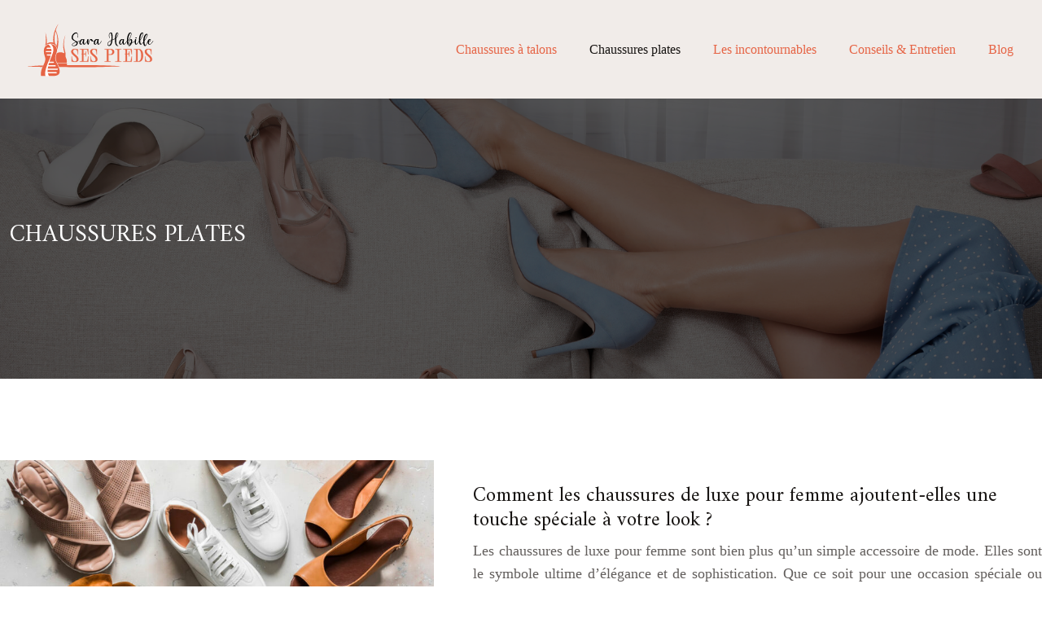

--- FILE ---
content_type: text/html; charset=UTF-8
request_url: https://www.sarahabillesespieds.fr/chaussures-plates/
body_size: 7763
content:
<!DOCTYPE html>
<html lang="fr-FR">
<head>
<meta charset="UTF-8" />
<meta name="viewport" content="width=device-width">
<link rel="shortcut icon" href="/wp-content/uploads/2022/12/sara.svg" /><meta name='robots' content='max-image-preview:large' />
<title>Chaussures plates</title><link rel="alternate" type="application/rss+xml" title="sarahabillesespieds &raquo; Flux de la catégorie Chaussures plates" href="https://www.sarahabillesespieds.fr/chaussures-plates/feed/" />
<style id='wp-img-auto-sizes-contain-inline-css' type='text/css'>
img:is([sizes=auto i],[sizes^="auto," i]){contain-intrinsic-size:3000px 1500px}
/*# sourceURL=wp-img-auto-sizes-contain-inline-css */
</style>
<style id='wp-block-library-inline-css' type='text/css'>
:root{--wp-block-synced-color:#7a00df;--wp-block-synced-color--rgb:122,0,223;--wp-bound-block-color:var(--wp-block-synced-color);--wp-editor-canvas-background:#ddd;--wp-admin-theme-color:#007cba;--wp-admin-theme-color--rgb:0,124,186;--wp-admin-theme-color-darker-10:#006ba1;--wp-admin-theme-color-darker-10--rgb:0,107,160.5;--wp-admin-theme-color-darker-20:#005a87;--wp-admin-theme-color-darker-20--rgb:0,90,135;--wp-admin-border-width-focus:2px}@media (min-resolution:192dpi){:root{--wp-admin-border-width-focus:1.5px}}.wp-element-button{cursor:pointer}:root .has-very-light-gray-background-color{background-color:#eee}:root .has-very-dark-gray-background-color{background-color:#313131}:root .has-very-light-gray-color{color:#eee}:root .has-very-dark-gray-color{color:#313131}:root .has-vivid-green-cyan-to-vivid-cyan-blue-gradient-background{background:linear-gradient(135deg,#00d084,#0693e3)}:root .has-purple-crush-gradient-background{background:linear-gradient(135deg,#34e2e4,#4721fb 50%,#ab1dfe)}:root .has-hazy-dawn-gradient-background{background:linear-gradient(135deg,#faaca8,#dad0ec)}:root .has-subdued-olive-gradient-background{background:linear-gradient(135deg,#fafae1,#67a671)}:root .has-atomic-cream-gradient-background{background:linear-gradient(135deg,#fdd79a,#004a59)}:root .has-nightshade-gradient-background{background:linear-gradient(135deg,#330968,#31cdcf)}:root .has-midnight-gradient-background{background:linear-gradient(135deg,#020381,#2874fc)}:root{--wp--preset--font-size--normal:16px;--wp--preset--font-size--huge:42px}.has-regular-font-size{font-size:1em}.has-larger-font-size{font-size:2.625em}.has-normal-font-size{font-size:var(--wp--preset--font-size--normal)}.has-huge-font-size{font-size:var(--wp--preset--font-size--huge)}.has-text-align-center{text-align:center}.has-text-align-left{text-align:left}.has-text-align-right{text-align:right}.has-fit-text{white-space:nowrap!important}#end-resizable-editor-section{display:none}.aligncenter{clear:both}.items-justified-left{justify-content:flex-start}.items-justified-center{justify-content:center}.items-justified-right{justify-content:flex-end}.items-justified-space-between{justify-content:space-between}.screen-reader-text{border:0;clip-path:inset(50%);height:1px;margin:-1px;overflow:hidden;padding:0;position:absolute;width:1px;word-wrap:normal!important}.screen-reader-text:focus{background-color:#ddd;clip-path:none;color:#444;display:block;font-size:1em;height:auto;left:5px;line-height:normal;padding:15px 23px 14px;text-decoration:none;top:5px;width:auto;z-index:100000}html :where(.has-border-color){border-style:solid}html :where([style*=border-top-color]){border-top-style:solid}html :where([style*=border-right-color]){border-right-style:solid}html :where([style*=border-bottom-color]){border-bottom-style:solid}html :where([style*=border-left-color]){border-left-style:solid}html :where([style*=border-width]){border-style:solid}html :where([style*=border-top-width]){border-top-style:solid}html :where([style*=border-right-width]){border-right-style:solid}html :where([style*=border-bottom-width]){border-bottom-style:solid}html :where([style*=border-left-width]){border-left-style:solid}html :where(img[class*=wp-image-]){height:auto;max-width:100%}:where(figure){margin:0 0 1em}html :where(.is-position-sticky){--wp-admin--admin-bar--position-offset:var(--wp-admin--admin-bar--height,0px)}@media screen and (max-width:600px){html :where(.is-position-sticky){--wp-admin--admin-bar--position-offset:0px}}

/*# sourceURL=wp-block-library-inline-css */
</style><style id='global-styles-inline-css' type='text/css'>
:root{--wp--preset--aspect-ratio--square: 1;--wp--preset--aspect-ratio--4-3: 4/3;--wp--preset--aspect-ratio--3-4: 3/4;--wp--preset--aspect-ratio--3-2: 3/2;--wp--preset--aspect-ratio--2-3: 2/3;--wp--preset--aspect-ratio--16-9: 16/9;--wp--preset--aspect-ratio--9-16: 9/16;--wp--preset--color--black: #000000;--wp--preset--color--cyan-bluish-gray: #abb8c3;--wp--preset--color--white: #ffffff;--wp--preset--color--pale-pink: #f78da7;--wp--preset--color--vivid-red: #cf2e2e;--wp--preset--color--luminous-vivid-orange: #ff6900;--wp--preset--color--luminous-vivid-amber: #fcb900;--wp--preset--color--light-green-cyan: #7bdcb5;--wp--preset--color--vivid-green-cyan: #00d084;--wp--preset--color--pale-cyan-blue: #8ed1fc;--wp--preset--color--vivid-cyan-blue: #0693e3;--wp--preset--color--vivid-purple: #9b51e0;--wp--preset--color--base: #f9f9f9;--wp--preset--color--base-2: #ffffff;--wp--preset--color--contrast: #111111;--wp--preset--color--contrast-2: #636363;--wp--preset--color--contrast-3: #A4A4A4;--wp--preset--color--accent: #cfcabe;--wp--preset--color--accent-2: #c2a990;--wp--preset--color--accent-3: #d8613c;--wp--preset--color--accent-4: #b1c5a4;--wp--preset--color--accent-5: #b5bdbc;--wp--preset--gradient--vivid-cyan-blue-to-vivid-purple: linear-gradient(135deg,rgb(6,147,227) 0%,rgb(155,81,224) 100%);--wp--preset--gradient--light-green-cyan-to-vivid-green-cyan: linear-gradient(135deg,rgb(122,220,180) 0%,rgb(0,208,130) 100%);--wp--preset--gradient--luminous-vivid-amber-to-luminous-vivid-orange: linear-gradient(135deg,rgb(252,185,0) 0%,rgb(255,105,0) 100%);--wp--preset--gradient--luminous-vivid-orange-to-vivid-red: linear-gradient(135deg,rgb(255,105,0) 0%,rgb(207,46,46) 100%);--wp--preset--gradient--very-light-gray-to-cyan-bluish-gray: linear-gradient(135deg,rgb(238,238,238) 0%,rgb(169,184,195) 100%);--wp--preset--gradient--cool-to-warm-spectrum: linear-gradient(135deg,rgb(74,234,220) 0%,rgb(151,120,209) 20%,rgb(207,42,186) 40%,rgb(238,44,130) 60%,rgb(251,105,98) 80%,rgb(254,248,76) 100%);--wp--preset--gradient--blush-light-purple: linear-gradient(135deg,rgb(255,206,236) 0%,rgb(152,150,240) 100%);--wp--preset--gradient--blush-bordeaux: linear-gradient(135deg,rgb(254,205,165) 0%,rgb(254,45,45) 50%,rgb(107,0,62) 100%);--wp--preset--gradient--luminous-dusk: linear-gradient(135deg,rgb(255,203,112) 0%,rgb(199,81,192) 50%,rgb(65,88,208) 100%);--wp--preset--gradient--pale-ocean: linear-gradient(135deg,rgb(255,245,203) 0%,rgb(182,227,212) 50%,rgb(51,167,181) 100%);--wp--preset--gradient--electric-grass: linear-gradient(135deg,rgb(202,248,128) 0%,rgb(113,206,126) 100%);--wp--preset--gradient--midnight: linear-gradient(135deg,rgb(2,3,129) 0%,rgb(40,116,252) 100%);--wp--preset--gradient--gradient-1: linear-gradient(to bottom, #cfcabe 0%, #F9F9F9 100%);--wp--preset--gradient--gradient-2: linear-gradient(to bottom, #C2A990 0%, #F9F9F9 100%);--wp--preset--gradient--gradient-3: linear-gradient(to bottom, #D8613C 0%, #F9F9F9 100%);--wp--preset--gradient--gradient-4: linear-gradient(to bottom, #B1C5A4 0%, #F9F9F9 100%);--wp--preset--gradient--gradient-5: linear-gradient(to bottom, #B5BDBC 0%, #F9F9F9 100%);--wp--preset--gradient--gradient-6: linear-gradient(to bottom, #A4A4A4 0%, #F9F9F9 100%);--wp--preset--gradient--gradient-7: linear-gradient(to bottom, #cfcabe 50%, #F9F9F9 50%);--wp--preset--gradient--gradient-8: linear-gradient(to bottom, #C2A990 50%, #F9F9F9 50%);--wp--preset--gradient--gradient-9: linear-gradient(to bottom, #D8613C 50%, #F9F9F9 50%);--wp--preset--gradient--gradient-10: linear-gradient(to bottom, #B1C5A4 50%, #F9F9F9 50%);--wp--preset--gradient--gradient-11: linear-gradient(to bottom, #B5BDBC 50%, #F9F9F9 50%);--wp--preset--gradient--gradient-12: linear-gradient(to bottom, #A4A4A4 50%, #F9F9F9 50%);--wp--preset--font-size--small: 13px;--wp--preset--font-size--medium: 20px;--wp--preset--font-size--large: 36px;--wp--preset--font-size--x-large: 42px;--wp--preset--spacing--20: min(1.5rem, 2vw);--wp--preset--spacing--30: min(2.5rem, 3vw);--wp--preset--spacing--40: min(4rem, 5vw);--wp--preset--spacing--50: min(6.5rem, 8vw);--wp--preset--spacing--60: min(10.5rem, 13vw);--wp--preset--spacing--70: 3.38rem;--wp--preset--spacing--80: 5.06rem;--wp--preset--spacing--10: 1rem;--wp--preset--shadow--natural: 6px 6px 9px rgba(0, 0, 0, 0.2);--wp--preset--shadow--deep: 12px 12px 50px rgba(0, 0, 0, 0.4);--wp--preset--shadow--sharp: 6px 6px 0px rgba(0, 0, 0, 0.2);--wp--preset--shadow--outlined: 6px 6px 0px -3px rgb(255, 255, 255), 6px 6px rgb(0, 0, 0);--wp--preset--shadow--crisp: 6px 6px 0px rgb(0, 0, 0);}:root { --wp--style--global--content-size: 1320px;--wp--style--global--wide-size: 1920px; }:where(body) { margin: 0; }.wp-site-blocks { padding-top: var(--wp--style--root--padding-top); padding-bottom: var(--wp--style--root--padding-bottom); }.has-global-padding { padding-right: var(--wp--style--root--padding-right); padding-left: var(--wp--style--root--padding-left); }.has-global-padding > .alignfull { margin-right: calc(var(--wp--style--root--padding-right) * -1); margin-left: calc(var(--wp--style--root--padding-left) * -1); }.has-global-padding :where(:not(.alignfull.is-layout-flow) > .has-global-padding:not(.wp-block-block, .alignfull)) { padding-right: 0; padding-left: 0; }.has-global-padding :where(:not(.alignfull.is-layout-flow) > .has-global-padding:not(.wp-block-block, .alignfull)) > .alignfull { margin-left: 0; margin-right: 0; }.wp-site-blocks > .alignleft { float: left; margin-right: 2em; }.wp-site-blocks > .alignright { float: right; margin-left: 2em; }.wp-site-blocks > .aligncenter { justify-content: center; margin-left: auto; margin-right: auto; }:where(.wp-site-blocks) > * { margin-block-start: 1.2rem; margin-block-end: 0; }:where(.wp-site-blocks) > :first-child { margin-block-start: 0; }:where(.wp-site-blocks) > :last-child { margin-block-end: 0; }:root { --wp--style--block-gap: 1.2rem; }:root :where(.is-layout-flow) > :first-child{margin-block-start: 0;}:root :where(.is-layout-flow) > :last-child{margin-block-end: 0;}:root :where(.is-layout-flow) > *{margin-block-start: 1.2rem;margin-block-end: 0;}:root :where(.is-layout-constrained) > :first-child{margin-block-start: 0;}:root :where(.is-layout-constrained) > :last-child{margin-block-end: 0;}:root :where(.is-layout-constrained) > *{margin-block-start: 1.2rem;margin-block-end: 0;}:root :where(.is-layout-flex){gap: 1.2rem;}:root :where(.is-layout-grid){gap: 1.2rem;}.is-layout-flow > .alignleft{float: left;margin-inline-start: 0;margin-inline-end: 2em;}.is-layout-flow > .alignright{float: right;margin-inline-start: 2em;margin-inline-end: 0;}.is-layout-flow > .aligncenter{margin-left: auto !important;margin-right: auto !important;}.is-layout-constrained > .alignleft{float: left;margin-inline-start: 0;margin-inline-end: 2em;}.is-layout-constrained > .alignright{float: right;margin-inline-start: 2em;margin-inline-end: 0;}.is-layout-constrained > .aligncenter{margin-left: auto !important;margin-right: auto !important;}.is-layout-constrained > :where(:not(.alignleft):not(.alignright):not(.alignfull)){max-width: var(--wp--style--global--content-size);margin-left: auto !important;margin-right: auto !important;}.is-layout-constrained > .alignwide{max-width: var(--wp--style--global--wide-size);}body .is-layout-flex{display: flex;}.is-layout-flex{flex-wrap: wrap;align-items: center;}.is-layout-flex > :is(*, div){margin: 0;}body .is-layout-grid{display: grid;}.is-layout-grid > :is(*, div){margin: 0;}body{--wp--style--root--padding-top: 0px;--wp--style--root--padding-right: var(--wp--preset--spacing--50);--wp--style--root--padding-bottom: 0px;--wp--style--root--padding-left: var(--wp--preset--spacing--50);}a:where(:not(.wp-element-button)){text-decoration: underline;}:root :where(a:where(:not(.wp-element-button)):hover){text-decoration: none;}:root :where(.wp-element-button, .wp-block-button__link){background-color: var(--wp--preset--color--contrast);border-radius: .33rem;border-color: var(--wp--preset--color--contrast);border-width: 0;color: var(--wp--preset--color--base);font-family: inherit;font-size: var(--wp--preset--font-size--small);font-style: normal;font-weight: 500;letter-spacing: inherit;line-height: inherit;padding-top: 0.6rem;padding-right: 1rem;padding-bottom: 0.6rem;padding-left: 1rem;text-decoration: none;text-transform: inherit;}:root :where(.wp-element-button:hover, .wp-block-button__link:hover){background-color: var(--wp--preset--color--contrast-2);border-color: var(--wp--preset--color--contrast-2);color: var(--wp--preset--color--base);}:root :where(.wp-element-button:focus, .wp-block-button__link:focus){background-color: var(--wp--preset--color--contrast-2);border-color: var(--wp--preset--color--contrast-2);color: var(--wp--preset--color--base);outline-color: var(--wp--preset--color--contrast);outline-offset: 2px;outline-style: dotted;outline-width: 1px;}:root :where(.wp-element-button:active, .wp-block-button__link:active){background-color: var(--wp--preset--color--contrast);color: var(--wp--preset--color--base);}:root :where(.wp-element-caption, .wp-block-audio figcaption, .wp-block-embed figcaption, .wp-block-gallery figcaption, .wp-block-image figcaption, .wp-block-table figcaption, .wp-block-video figcaption){color: var(--wp--preset--color--contrast-2);font-family: var(--wp--preset--font-family--body);font-size: 0.8rem;}.has-black-color{color: var(--wp--preset--color--black) !important;}.has-cyan-bluish-gray-color{color: var(--wp--preset--color--cyan-bluish-gray) !important;}.has-white-color{color: var(--wp--preset--color--white) !important;}.has-pale-pink-color{color: var(--wp--preset--color--pale-pink) !important;}.has-vivid-red-color{color: var(--wp--preset--color--vivid-red) !important;}.has-luminous-vivid-orange-color{color: var(--wp--preset--color--luminous-vivid-orange) !important;}.has-luminous-vivid-amber-color{color: var(--wp--preset--color--luminous-vivid-amber) !important;}.has-light-green-cyan-color{color: var(--wp--preset--color--light-green-cyan) !important;}.has-vivid-green-cyan-color{color: var(--wp--preset--color--vivid-green-cyan) !important;}.has-pale-cyan-blue-color{color: var(--wp--preset--color--pale-cyan-blue) !important;}.has-vivid-cyan-blue-color{color: var(--wp--preset--color--vivid-cyan-blue) !important;}.has-vivid-purple-color{color: var(--wp--preset--color--vivid-purple) !important;}.has-base-color{color: var(--wp--preset--color--base) !important;}.has-base-2-color{color: var(--wp--preset--color--base-2) !important;}.has-contrast-color{color: var(--wp--preset--color--contrast) !important;}.has-contrast-2-color{color: var(--wp--preset--color--contrast-2) !important;}.has-contrast-3-color{color: var(--wp--preset--color--contrast-3) !important;}.has-accent-color{color: var(--wp--preset--color--accent) !important;}.has-accent-2-color{color: var(--wp--preset--color--accent-2) !important;}.has-accent-3-color{color: var(--wp--preset--color--accent-3) !important;}.has-accent-4-color{color: var(--wp--preset--color--accent-4) !important;}.has-accent-5-color{color: var(--wp--preset--color--accent-5) !important;}.has-black-background-color{background-color: var(--wp--preset--color--black) !important;}.has-cyan-bluish-gray-background-color{background-color: var(--wp--preset--color--cyan-bluish-gray) !important;}.has-white-background-color{background-color: var(--wp--preset--color--white) !important;}.has-pale-pink-background-color{background-color: var(--wp--preset--color--pale-pink) !important;}.has-vivid-red-background-color{background-color: var(--wp--preset--color--vivid-red) !important;}.has-luminous-vivid-orange-background-color{background-color: var(--wp--preset--color--luminous-vivid-orange) !important;}.has-luminous-vivid-amber-background-color{background-color: var(--wp--preset--color--luminous-vivid-amber) !important;}.has-light-green-cyan-background-color{background-color: var(--wp--preset--color--light-green-cyan) !important;}.has-vivid-green-cyan-background-color{background-color: var(--wp--preset--color--vivid-green-cyan) !important;}.has-pale-cyan-blue-background-color{background-color: var(--wp--preset--color--pale-cyan-blue) !important;}.has-vivid-cyan-blue-background-color{background-color: var(--wp--preset--color--vivid-cyan-blue) !important;}.has-vivid-purple-background-color{background-color: var(--wp--preset--color--vivid-purple) !important;}.has-base-background-color{background-color: var(--wp--preset--color--base) !important;}.has-base-2-background-color{background-color: var(--wp--preset--color--base-2) !important;}.has-contrast-background-color{background-color: var(--wp--preset--color--contrast) !important;}.has-contrast-2-background-color{background-color: var(--wp--preset--color--contrast-2) !important;}.has-contrast-3-background-color{background-color: var(--wp--preset--color--contrast-3) !important;}.has-accent-background-color{background-color: var(--wp--preset--color--accent) !important;}.has-accent-2-background-color{background-color: var(--wp--preset--color--accent-2) !important;}.has-accent-3-background-color{background-color: var(--wp--preset--color--accent-3) !important;}.has-accent-4-background-color{background-color: var(--wp--preset--color--accent-4) !important;}.has-accent-5-background-color{background-color: var(--wp--preset--color--accent-5) !important;}.has-black-border-color{border-color: var(--wp--preset--color--black) !important;}.has-cyan-bluish-gray-border-color{border-color: var(--wp--preset--color--cyan-bluish-gray) !important;}.has-white-border-color{border-color: var(--wp--preset--color--white) !important;}.has-pale-pink-border-color{border-color: var(--wp--preset--color--pale-pink) !important;}.has-vivid-red-border-color{border-color: var(--wp--preset--color--vivid-red) !important;}.has-luminous-vivid-orange-border-color{border-color: var(--wp--preset--color--luminous-vivid-orange) !important;}.has-luminous-vivid-amber-border-color{border-color: var(--wp--preset--color--luminous-vivid-amber) !important;}.has-light-green-cyan-border-color{border-color: var(--wp--preset--color--light-green-cyan) !important;}.has-vivid-green-cyan-border-color{border-color: var(--wp--preset--color--vivid-green-cyan) !important;}.has-pale-cyan-blue-border-color{border-color: var(--wp--preset--color--pale-cyan-blue) !important;}.has-vivid-cyan-blue-border-color{border-color: var(--wp--preset--color--vivid-cyan-blue) !important;}.has-vivid-purple-border-color{border-color: var(--wp--preset--color--vivid-purple) !important;}.has-base-border-color{border-color: var(--wp--preset--color--base) !important;}.has-base-2-border-color{border-color: var(--wp--preset--color--base-2) !important;}.has-contrast-border-color{border-color: var(--wp--preset--color--contrast) !important;}.has-contrast-2-border-color{border-color: var(--wp--preset--color--contrast-2) !important;}.has-contrast-3-border-color{border-color: var(--wp--preset--color--contrast-3) !important;}.has-accent-border-color{border-color: var(--wp--preset--color--accent) !important;}.has-accent-2-border-color{border-color: var(--wp--preset--color--accent-2) !important;}.has-accent-3-border-color{border-color: var(--wp--preset--color--accent-3) !important;}.has-accent-4-border-color{border-color: var(--wp--preset--color--accent-4) !important;}.has-accent-5-border-color{border-color: var(--wp--preset--color--accent-5) !important;}.has-vivid-cyan-blue-to-vivid-purple-gradient-background{background: var(--wp--preset--gradient--vivid-cyan-blue-to-vivid-purple) !important;}.has-light-green-cyan-to-vivid-green-cyan-gradient-background{background: var(--wp--preset--gradient--light-green-cyan-to-vivid-green-cyan) !important;}.has-luminous-vivid-amber-to-luminous-vivid-orange-gradient-background{background: var(--wp--preset--gradient--luminous-vivid-amber-to-luminous-vivid-orange) !important;}.has-luminous-vivid-orange-to-vivid-red-gradient-background{background: var(--wp--preset--gradient--luminous-vivid-orange-to-vivid-red) !important;}.has-very-light-gray-to-cyan-bluish-gray-gradient-background{background: var(--wp--preset--gradient--very-light-gray-to-cyan-bluish-gray) !important;}.has-cool-to-warm-spectrum-gradient-background{background: var(--wp--preset--gradient--cool-to-warm-spectrum) !important;}.has-blush-light-purple-gradient-background{background: var(--wp--preset--gradient--blush-light-purple) !important;}.has-blush-bordeaux-gradient-background{background: var(--wp--preset--gradient--blush-bordeaux) !important;}.has-luminous-dusk-gradient-background{background: var(--wp--preset--gradient--luminous-dusk) !important;}.has-pale-ocean-gradient-background{background: var(--wp--preset--gradient--pale-ocean) !important;}.has-electric-grass-gradient-background{background: var(--wp--preset--gradient--electric-grass) !important;}.has-midnight-gradient-background{background: var(--wp--preset--gradient--midnight) !important;}.has-gradient-1-gradient-background{background: var(--wp--preset--gradient--gradient-1) !important;}.has-gradient-2-gradient-background{background: var(--wp--preset--gradient--gradient-2) !important;}.has-gradient-3-gradient-background{background: var(--wp--preset--gradient--gradient-3) !important;}.has-gradient-4-gradient-background{background: var(--wp--preset--gradient--gradient-4) !important;}.has-gradient-5-gradient-background{background: var(--wp--preset--gradient--gradient-5) !important;}.has-gradient-6-gradient-background{background: var(--wp--preset--gradient--gradient-6) !important;}.has-gradient-7-gradient-background{background: var(--wp--preset--gradient--gradient-7) !important;}.has-gradient-8-gradient-background{background: var(--wp--preset--gradient--gradient-8) !important;}.has-gradient-9-gradient-background{background: var(--wp--preset--gradient--gradient-9) !important;}.has-gradient-10-gradient-background{background: var(--wp--preset--gradient--gradient-10) !important;}.has-gradient-11-gradient-background{background: var(--wp--preset--gradient--gradient-11) !important;}.has-gradient-12-gradient-background{background: var(--wp--preset--gradient--gradient-12) !important;}.has-small-font-size{font-size: var(--wp--preset--font-size--small) !important;}.has-medium-font-size{font-size: var(--wp--preset--font-size--medium) !important;}.has-large-font-size{font-size: var(--wp--preset--font-size--large) !important;}.has-x-large-font-size{font-size: var(--wp--preset--font-size--x-large) !important;}
/*# sourceURL=global-styles-inline-css */
</style>

<link rel='stylesheet' id='default-css' href='https://www.sarahabillesespieds.fr/wp-content/themes/factory-templates-4/style.css?ver=838263230957916a3057d066d9caa031' type='text/css' media='all' />
<link rel='stylesheet' id='bootstrap5-css' href='https://www.sarahabillesespieds.fr/wp-content/themes/factory-templates-4/css/bootstrap.min.css?ver=838263230957916a3057d066d9caa031' type='text/css' media='all' />
<link rel='stylesheet' id='bootstrap-icon-css' href='https://www.sarahabillesespieds.fr/wp-content/themes/factory-templates-4/css/bootstrap-icons.css?ver=838263230957916a3057d066d9caa031' type='text/css' media='all' />
<link rel='stylesheet' id='global-css' href='https://www.sarahabillesespieds.fr/wp-content/themes/factory-templates-4/css/global.css?ver=838263230957916a3057d066d9caa031' type='text/css' media='all' />
<link rel='stylesheet' id='light-theme-css' href='https://www.sarahabillesespieds.fr/wp-content/themes/factory-templates-4/css/light.css?ver=838263230957916a3057d066d9caa031' type='text/css' media='all' />
<script type="text/javascript" src="https://code.jquery.com/jquery-3.2.1.min.js?ver=838263230957916a3057d066d9caa031" id="jquery3.2.1-js"></script>
<script type="text/javascript" src="https://www.sarahabillesespieds.fr/wp-content/themes/factory-templates-4/js/fn.js?ver=838263230957916a3057d066d9caa031" id="default_script-js"></script>
<link rel="https://api.w.org/" href="https://www.sarahabillesespieds.fr/wp-json/" /><link rel="alternate" title="JSON" type="application/json" href="https://www.sarahabillesespieds.fr/wp-json/wp/v2/categories/4" /><link rel="EditURI" type="application/rsd+xml" title="RSD" href="https://www.sarahabillesespieds.fr/xmlrpc.php?rsd" />
 
<meta name="google-site-verification" content="RuNZeFnFk658VqJ35JsD4EqIEJihWMuZRcAHhHD_U8c" />
<meta name="google-site-verification" content="Ex9QCBQuaK22ZErJ2uYLN72CcPpZUwzn4gF9Xz3gvck" />
<link rel="preconnect" href="https://fonts.googleapis.com">
<link rel="preconnect" href="https://fonts.gstatic.com" crossorigin>
<link href="https://fonts.googleapis.com/css2?family=Amiri:wght@300;400&family=Comforter+Brush&display=swap" rel="stylesheet"> 
<style type="text/css">
.default_color_background,.menu-bars{background-color : #E66445 }.default_color_text,a,h1 span,h2 span,h3 span,h4 span,h5 span,h6 span{color :#E66445 }.navigation li a,.navigation li.disabled,.navigation li.active a,.owl-dots .owl-dot.active span,.owl-dots .owl-dot:hover span{background-color: #E66445;}
.block-spc{border-color:#E66445}
.page-content a{color : #E66445 }.page-content a:hover{color : #adbdb3 }.home .body-content a{color : #E66445 }.home .body-content a:hover{color : #adbdb3 }.col-menu,.main-navigation{background-color:#f1ece9;}.main-navigation {padding:0px 0px 0px 0px;}.main-navigation.scrolled{padding:0px 0px 0px 0px;}.main-navigation nav li{padding:0px 10px;}.main-navigation.scrolled{background-color:#f1ece9;}.main-navigation {-webkit-box-shadow: 0 2px 13px 0 rgba(0, 0, 0, .1);-moz-box-shadow: 0 2px 13px 0 rgba(0, 0, 0, .1);box-shadow: 0 2px 13px 0 rgba(0, 0, 0, .1);}
.main-navigation .logo-main{padding: 15px 10px 15px 10px;}.main-navigation  .logo-sticky{height: 35px;}@media(min-width:990px){nav li a{padding:10px 10px!important}}.main-navigation .sub-menu{background-color: #f1ece9;}nav li a{font-size:16px;}nav li a{line-height:26px;}nav li a{color:#E66445!important;}nav li:hover > a,.current-menu-item > a{color:#171412!important;}.scrolled nav li a{color:#c2bcb8!important;}.scrolled nav li:hover a,.scrolled .current-menu-item a{color:#171412!important;}.sub-menu a{color:#c2bcb8!important;}.main-navigation .sub-menu{padding:10px 0px}.archive h1{color:#ffffff!important;}.category .subheader,.single .subheader{padding:150px 0px 150px }.archive h1{text-align:left!important;} .archive h1{font-size:30px}  .archive h2,.cat-description h2{font-size:25px} .archive h2 a,.cat-description h2{color:#171412!important;}.archive .readmore{background-color:#171412;}.archive .readmore{color:#ffffff;}.archive .readmore:hover{background-color:#e66445;}.archive .readmore:hover{color:#ffffff;}.archive .readmore{padding:10px 15px 10px 15px;}.single h1{color:#ffffff!important;}.single .the-post h2{color:#171412!important;}.single .the-post h3{color:#171412!important;}.single .the-post h4{color:#171412!important;}.single .the-post h5{color:#171412!important;}.single .the-post h6{color:#171412!important;} .single .post-content a{color:#E66445} .single .post-content a:hover{color:#adbdb3}.single h1{text-align:left!important;}.single h1{font-size: 30px}.single h2{font-size: 25px}.single h3{font-size: 21px}.single h4{font-size: 18px}.single h5{font-size: 18px}.single h6{font-size: 14px}footer{background-position:top }  footer a{color: #E66445} footer{padding:100px 0px 0px} </style>
<style>:root {
    --color-primary: #E66445;
    --color-primary-light: #ff8259;
    --color-primary-dark: #a14630;
    --color-primary-hover: #cf5a3e;
    --color-primary-muted: #ffa06e;
            --color-background: #fff;
    --color-text: #000000;
} </style>
<style id="custom-st" type="text/css">
 .Comforter{font-family:Comforter Brush;font-weight:400;}body{font-family:Manrope;font-size:18px;line-height:28px;color:#625e5c;font-weight:300;}h1,h2,h3,h5,h6{font-weight:300;font-family:Amiri;text-transform:uppercase;}.slider {height:80vh;}.subtitle{position:relative;top:30px;right:85px;z-index:5;}.subtitle2{position:relative;top:20px;right:0px;z-index:5;}.col2-title {z-index:2;}.groupA {background-size:auto !important;}.image-col {border-radius:1000px 1000px 0px 0px;padding:10px;border:1px solid #A4A09E;}footer .menu-liste{list-style:none;margin-left:-40px;line-height:39px;font-size:15px;}footer .menu-liste li:hover{color:#E66445;}.widget_footer .footer-widget{color:#171412;border-bottom:0px solid;text-align:left;line-height:1.4em;font-size:20px;margin-bottom:20px}.bi-chevron-right::before{content:"\f285";}footer .copyright{border-top:1px solid rgba(0,0,0,0.1) !important;padding:30px 50px;margin-top:60px;text-align:center;color:#625e5c;}footer {color:#625e5c;border-width:0px 10px 10px 10px;border-color:#fff;border-style:solid;}.widget_sidebar .sidebar-widget{font-size:22px;border-bottom:1px solid;margin-bottom:20px;padding:20px 0px;color:#625e5c;}@media(max-width:969px){.slider{height:50vh;}.home h1{font-size:30px !important;}.home h2{font-size:25px !important;}.home h3{font-size:20px !important;}footer{padding:30px 20px 20px !important;}.category .subheader,.single .subheader{padding:60px 0px;}.subtitle{top:20px;right:9px;z-index:5;}}</style>
</head> 

<body class="archive category category-chaussures-plates category-4 wp-theme-factory-templates-4" style="">

<div class="main-navigation  container-fluid is_sticky ">
<nav class="navbar navbar-expand-lg  container-xxl">

<a id="logo" href="https://www.sarahabillesespieds.fr">
<img class="logo-main" src="/wp-content/uploads/2022/12/sara-habille-2.svg"   alt="logo">
<img class="logo-sticky" src="/wp-content/uploads/2022/12/sara-habille-2.svg" width="auto" height="35px" alt="logo"></a>

    <button class="navbar-toggler" type="button" data-bs-toggle="collapse" data-bs-target="#navbarSupportedContent" aria-controls="navbarSupportedContent" aria-expanded="false" aria-label="Toggle navigation">
      <span class="navbar-toggler-icon"><i class="bi bi-list"></i></span>
    </button>

    <div class="collapse navbar-collapse" id="navbarSupportedContent">

<ul id="main-menu" class="classic-menu navbar-nav ms-auto mb-2 mb-lg-0"><li id="menu-item-304" class="menu-item menu-item-type-taxonomy menu-item-object-category"><a href="https://www.sarahabillesespieds.fr/chaussures-a-talons/">Chaussures à talons</a></li>
<li id="menu-item-305" class="menu-item menu-item-type-taxonomy menu-item-object-category current-menu-item"><a href="https://www.sarahabillesespieds.fr/chaussures-plates/">Chaussures plates</a></li>
<li id="menu-item-307" class="menu-item menu-item-type-taxonomy menu-item-object-category"><a href="https://www.sarahabillesespieds.fr/les-incontournables/">Les incontournables</a></li>
<li id="menu-item-306" class="menu-item menu-item-type-taxonomy menu-item-object-category"><a href="https://www.sarahabillesespieds.fr/conseils-entretien/">Conseils &amp; Entretien</a></li>
<li id="menu-item-303" class="menu-item menu-item-type-taxonomy menu-item-object-category"><a href="https://www.sarahabillesespieds.fr/blog/">Blog</a></li>
</ul>
</div>
</nav>
</div><!--menu-->
<div style="" class="body-content     add-top">
  <div class="subheader container-fluid" style="background-image:url(/wp-content/uploads/2022/12/des-chaussures-1.webp);background-position:center; ">
<div id="mask" style=""></div> 
<div class="container-xxl"><h1 class="title">Chaussures plates</h1></div>
</div>


<div class="container-xxl the-cat-content">
  
<div class="loop-post"> 

<div class="row post">

<div class="col-md-5 col-xs-12 thumb-cover p-0">
<img width="600" height="315" src="https://www.sarahabillesespieds.fr/wp-content/uploads/2023/08/310820231693446419.jpeg" class="attachment-600_540 size-600_540 wp-post-image" alt="chaussures de luxe" decoding="async" fetchpriority="high" srcset="https://www.sarahabillesespieds.fr/wp-content/uploads/2023/08/310820231693446419.jpeg 1180w, https://www.sarahabillesespieds.fr/wp-content/uploads/2023/08/310820231693446419-300x158.jpeg 300w, https://www.sarahabillesespieds.fr/wp-content/uploads/2023/08/310820231693446419-1024x538.jpeg 1024w, https://www.sarahabillesespieds.fr/wp-content/uploads/2023/08/310820231693446419-768x404.jpeg 768w" sizes="(max-width: 600px) 100vw, 600px" /></div>

<div class="col-md-7 col-xs-12 ps-m-0 ps-lg-5 pe-0 d-flex align-items-center">
<div> 
<h2><a href="https://www.sarahabillesespieds.fr/comment-les-chaussures-de-luxe-pour-femme-ajoutent-elles-une-touche-speciale-a-votre-look/">Comment les chaussures de luxe pour femme ajoutent-elles une touche spéciale à votre look ?</a></h2>
<p>Les chaussures de luxe pour femme sont bien plus qu’un simple accessoire de mode. Elles sont le symbole ultime d’élégance et de sophistication. Que ce soit pour une occasion spéciale ou pour un usage quotidien, ces chaussures haut de gamme&#8230;</p>
<a class="readmore read-more" href="https://www.sarahabillesespieds.fr/comment-les-chaussures-de-luxe-pour-femme-ajoutent-elles-une-touche-speciale-a-votre-look/">Lire la suite</a>
</div>
</div>
</div>


<div class="row post">


<div class="col-md-12 col-xs-12 ps-m-0 ps-lg-5 pe-0 d-flex align-items-center">
<div> 
<h2><a href="https://www.sarahabillesespieds.fr/comment-choisir-ses-mules-pour-cet-ete/">Comment choisir ses mules pour cet été ?</a></h2>
<p>Vous cherchez des mules pour l’été mais vous ne savez pas quoi choisir ? Ne vous inquiétez pas, nous avons sélectionné pour vous les meilleures mules de l’été. Que vous cherchiez des mules à talons ou des mules plates, vous&#8230;</p>
<a class="readmore read-more" href="https://www.sarahabillesespieds.fr/comment-choisir-ses-mules-pour-cet-ete/">Lire la suite</a>
</div>
</div>
</div>


<div class="row post">


<div class="col-md-12 col-xs-12 ps-m-0 ps-lg-5 pe-0 d-flex align-items-center">
<div> 
<h2><a href="https://www.sarahabillesespieds.fr/les-sneakers-des-chaussures-a-porter-avec-toutes-les-tenues/">Les sneakers : des chaussures à porter avec toutes les tenues</a></h2>
<p>Les sneakers sont des chaussures plates qui peuvent être portées avec toutes les tenues. Elles sont confortables et pratiques, et elles ont un style décontracté qui plaît à tout le monde. Les sneakers sont disponibles dans de nombreuses couleurs et&#8230;</p>
<a class="readmore read-more" href="https://www.sarahabillesespieds.fr/les-sneakers-des-chaussures-a-porter-avec-toutes-les-tenues/">Lire la suite</a>
</div>
</div>
</div>


<div class="row post">


<div class="col-md-12 col-xs-12 ps-m-0 ps-lg-5 pe-0 d-flex align-items-center">
<div> 
<h2><a href="https://www.sarahabillesespieds.fr/comment-choisir-des-chaussures-de-marche/">Comment choisir des chaussures de marche ?</a></h2>
<p>Choisir des chaussures de marche n’est pas toujours facile. Il y a tellement de différents types et de marques de chaussures sur le marché, comment savez-vous lesquelles sont les meilleures pour vous ? Et si vous avez des problèmes de&#8230;</p>
<a class="readmore read-more" href="https://www.sarahabillesespieds.fr/comment-choisir-des-chaussures-de-marche/">Lire la suite</a>
</div>
</div>
</div>

</div>

<script>
$(window).on('load', function() {
  var description = $('.sh-top').html();
  if (description && $.trim(description) !== "") {
    $('.the-cat-content').append(
      '<div class="mt-5 cat-description">' + description + '</div>'
    );
  }
});
</script>

<div class="pag-post container text-center mt-5 mb-5">	
</div>

</div>

</div><!--body-content-->

<footer class="container-fluid" style="background-color:#f1ece9; ">
<div class="container-xxl">	
<div class="widgets">
<div class="row">
<div class="col-xxl-4 col-md-12">
<div class="widget_footer"><div class="footer-widget">Tendances</div>			<div class="textwidget"><p>Soyez tendance avec une paire de chaussures moderne. Chaussures plates ou chaussures à talons, faites le bon choix chez les pros en ligne.</p>
</div>
		</div></div>
<div class="col-xxl-4 col-md-12">
<div class="widget_footer"><div class="footer-widget">Pour l&rsquo;hiver</div>			<div class="textwidget"><ul class="menu-liste">
<li><i class="bi bi-chevron-right"></i>Boots en daim</li>
<li><i class="bi bi-chevron-right"></i>Bottes en cuir</li>
<li><i class="bi bi-chevron-right"></i>Bottes à talons</li>
<li><i class="bi bi-chevron-right"></i>Les cuissardes</li>
<li><i class="bi bi-chevron-right"></i>Les bottes longues</li>
</ul>
</div>
		</div></div>
<div class="col-xxl-4 col-md-12">
<div class="widget_footer"><div class="footer-widget">Pour l&rsquo;été</div>			<div class="textwidget"><ul class="menu-liste">
<li><i class="bi bi-chevron-right"></i>Des espadrilles modernes</li>
<li><i class="bi bi-chevron-right"></i>Des mules tendances</li>
<li><i class="bi bi-chevron-right"></i>Des baskets confortables</li>
<li><i class="bi bi-chevron-right"></i>Des tongs</li>
<li><i class="bi bi-chevron-right"></i>Des escarpins indémodables </li>
</ul>
</div>
		</div></div>
</div>
</div></div>
<div class="copyright container-fluid">
Des chaussures, des bijoux, des peins luxueux !
	
</div></footer>







<script type="speculationrules">
{"prefetch":[{"source":"document","where":{"and":[{"href_matches":"/*"},{"not":{"href_matches":["/wp-*.php","/wp-admin/*","/wp-content/uploads/*","/wp-content/*","/wp-content/plugins/*","/wp-content/themes/factory-templates-4/*","/*\\?(.+)"]}},{"not":{"selector_matches":"a[rel~=\"nofollow\"]"}},{"not":{"selector_matches":".no-prefetch, .no-prefetch a"}}]},"eagerness":"conservative"}]}
</script>
<p class="text-center" style="margin-bottom: 0px"><a href="/plan-du-site/">Plan du site</a></p><script type="text/javascript" src="https://www.sarahabillesespieds.fr/wp-content/themes/factory-templates-4/js/bootstrap.bundle.min.js" id="bootstrap5-js"></script>

<script type="text/javascript">
$(document).ready(function() {
$( ".the-post img" ).on( "click", function() {
var url_img = $(this).attr('src');
$('.img-fullscreen').html("<div><img src='"+url_img+"'></div>");
$('.img-fullscreen').fadeIn();
});
$('.img-fullscreen').on( "click", function() {
$(this).empty();
$('.img-fullscreen').hide();
});
//$('.block2.st3:first-child').removeClass("col-2");
//$('.block2.st3:first-child').addClass("col-6 fheight");
});
</script>



<div class="img-fullscreen"></div>
</body>
</html>

--- FILE ---
content_type: image/svg+xml
request_url: https://www.sarahabillesespieds.fr/wp-content/uploads/2022/12/sara-habille-2.svg
body_size: 9651
content:
<?xml version="1.0" encoding="utf-8"?>
<!-- Generator: Adobe Illustrator 16.0.0, SVG Export Plug-In . SVG Version: 6.00 Build 0)  -->
<!DOCTYPE svg PUBLIC "-//W3C//DTD SVG 1.1//EN" "http://www.w3.org/Graphics/SVG/1.1/DTD/svg11.dtd">
<svg version="1.1" id="Calque_1" xmlns="http://www.w3.org/2000/svg" xmlns:xlink="http://www.w3.org/1999/xlink" x="0px" y="0px"
	 width="180px" height="75px" viewBox="0 0 180 75" enable-background="new 0 0 180 75" xml:space="preserve">
<g>
	<path fill="#E66445" stroke="#E66445" stroke-width="0.25" stroke-miterlimit="10" d="M62.555,40.336
		c0-0.695,0.148-1.258,0.444-1.687c0.296-0.43,0.666-0.766,1.109-1.01c0.444-0.245,0.928-0.407,1.454-0.489
		c0.524-0.081,1.017-0.122,1.475-0.122c0.592,0,1.065,0.033,1.42,0.1s0.643,0.145,0.865,0.233c0.222,0.088,0.396,0.166,0.521,0.233
		c0.125,0.067,0.24,0.1,0.344,0.1c0.118,0,0.196-0.044,0.233-0.133c0.037-0.089,0.056-0.192,0.056-0.311h0.266v6.435h-0.266
		c0-0.592-0.042-1.246-0.123-1.964s-0.241-1.387-0.477-2.008c-0.237-0.622-0.566-1.144-0.988-1.565
		c-0.421-0.421-0.973-0.632-1.653-0.632c-0.37,0-0.707,0.07-1.01,0.21c-0.304,0.141-0.566,0.33-0.788,0.566
		c-0.222,0.236-0.392,0.507-0.51,0.811c-0.119,0.303-0.178,0.617-0.178,0.942c0,0.592,0.163,1.136,0.488,1.631
		c0.325,0.496,0.736,0.977,1.231,1.442c0.495,0.466,1.031,0.929,1.608,1.387c0.577,0.459,1.113,0.951,1.609,1.476
		c0.495,0.525,0.906,1.095,1.231,1.709s0.488,1.313,0.488,2.097c0,0.696-0.126,1.254-0.377,1.676
		c-0.252,0.422-0.581,0.746-0.988,0.976s-0.869,0.381-1.387,0.455c-0.518,0.074-1.043,0.111-1.575,0.111
		c-0.681,0-1.229-0.033-1.643-0.101c-0.414-0.066-0.743-0.145-0.987-0.232c-0.244-0.089-0.425-0.166-0.543-0.233
		c-0.119-0.066-0.237-0.1-0.355-0.1c-0.119,0-0.196,0.045-0.233,0.133c-0.037,0.089-0.055,0.192-0.055,0.312h-0.266v-6.436h0.266
		c0,0.592,0.044,1.246,0.133,1.964c0.089,0.718,0.263,1.387,0.521,2.008c0.259,0.621,0.629,1.144,1.11,1.565
		c0.48,0.421,1.113,0.632,1.897,0.632c0.429,0,0.787-0.067,1.076-0.2s0.521-0.311,0.699-0.532s0.307-0.477,0.388-0.766
		c0.082-0.288,0.122-0.595,0.122-0.921c0-0.65-0.163-1.239-0.488-1.764c-0.325-0.525-0.736-1.024-1.231-1.498
		s-1.032-0.939-1.609-1.398c-0.577-0.457-1.113-0.938-1.608-1.441c-0.496-0.503-0.907-1.054-1.231-1.653
		C62.718,41.744,62.555,41.075,62.555,40.336z"/>
	<path fill="#E66445" stroke="#E66445" stroke-width="0.25" stroke-miterlimit="10" d="M72.874,37.518v-0.266h10.54l0.289,6.435
		h-0.267l-1.11-4.971c-0.059-0.236-0.185-0.451-0.377-0.644c-0.192-0.191-0.414-0.304-0.666-0.333h-3.661v5.17h1.331
		c0.267,0,0.511-0.097,0.732-0.289c0.222-0.192,0.348-0.429,0.377-0.71l0.222-1.909h0.266v6.303h-0.266l-0.222-1.909
		c-0.03-0.28-0.155-0.517-0.377-0.709c-0.222-0.192-0.466-0.289-0.732-0.289h-1.331v8.897l3.595-0.021c0.281,0,0.521-0.1,0.721-0.3
		c0.2-0.199,0.329-0.425,0.388-0.677l1.11-4.948h0.267l-0.289,6.436h-10.54v-0.267l1.908-0.223c0.281-0.028,0.514-0.113,0.699-0.254
		c0.185-0.142,0.285-0.352,0.299-0.633v-8.011h-0.621V42.91h0.621v-4.062c-0.015-0.281-0.114-0.528-0.299-0.743
		c-0.185-0.214-0.418-0.337-0.699-0.366L72.874,37.518z"/>
	<path fill="#E66445" stroke="#E66445" stroke-width="0.25" stroke-miterlimit="10" d="M85.832,40.336
		c0-0.695,0.147-1.258,0.443-1.687c0.296-0.43,0.666-0.766,1.109-1.01c0.444-0.245,0.928-0.407,1.454-0.489
		c0.524-0.081,1.017-0.122,1.476-0.122c0.591,0,1.065,0.033,1.42,0.1c0.354,0.067,0.644,0.145,0.865,0.233s0.395,0.166,0.521,0.233
		c0.125,0.067,0.24,0.1,0.344,0.1c0.118,0,0.196-0.044,0.232-0.133c0.037-0.089,0.056-0.192,0.056-0.311h0.268v6.435h-0.268
		c0-0.592-0.04-1.246-0.121-1.964s-0.242-1.387-0.478-2.008c-0.237-0.622-0.566-1.144-0.988-1.565
		c-0.42-0.421-0.973-0.632-1.652-0.632c-0.37,0-0.707,0.07-1.01,0.21c-0.303,0.141-0.566,0.33-0.788,0.566s-0.392,0.507-0.51,0.811
		c-0.119,0.303-0.178,0.617-0.178,0.942c0,0.592,0.163,1.136,0.488,1.631c0.325,0.496,0.736,0.977,1.231,1.442
		c0.495,0.466,1.032,0.929,1.608,1.387c0.577,0.459,1.113,0.951,1.609,1.476c0.494,0.525,0.906,1.095,1.231,1.709
		s0.487,1.313,0.487,2.097c0,0.696-0.124,1.254-0.377,1.676c-0.251,0.422-0.58,0.746-0.987,0.976s-0.868,0.381-1.387,0.455
		s-1.043,0.111-1.575,0.111c-0.681,0-1.229-0.033-1.642-0.101c-0.414-0.066-0.743-0.145-0.987-0.232
		c-0.245-0.089-0.425-0.166-0.544-0.233c-0.119-0.066-0.237-0.1-0.355-0.1s-0.196,0.045-0.233,0.133
		c-0.037,0.089-0.056,0.192-0.056,0.312h-0.266v-6.436h0.266c0,0.592,0.045,1.246,0.133,1.964c0.089,0.718,0.263,1.387,0.521,2.008
		c0.258,0.621,0.629,1.144,1.109,1.565c0.48,0.421,1.113,0.632,1.897,0.632c0.429,0,0.788-0.067,1.076-0.2
		c0.288-0.133,0.521-0.311,0.699-0.532c0.177-0.222,0.307-0.477,0.389-0.766c0.081-0.288,0.121-0.595,0.121-0.921
		c0-0.65-0.163-1.239-0.488-1.764c-0.324-0.525-0.736-1.024-1.231-1.498c-0.496-0.474-1.032-0.939-1.609-1.398
		c-0.577-0.457-1.113-0.938-1.608-1.441c-0.496-0.503-0.906-1.054-1.231-1.653C85.994,41.744,85.832,41.075,85.832,40.336z"/>
	<path fill="#E66445" stroke="#E66445" stroke-width="0.25" stroke-miterlimit="10" d="M103.383,52.518l1.909-0.223
		c0.28-0.028,0.518-0.113,0.71-0.254c0.191-0.142,0.288-0.352,0.288-0.633v-12.56c0-0.281-0.097-0.528-0.288-0.743
		c-0.192-0.214-0.43-0.337-0.71-0.366l-1.909-0.222v-0.266h7.744c0.474,0,0.951,0.044,1.432,0.133
		c0.48,0.088,0.921,0.259,1.32,0.511c0.399,0.251,0.725,0.599,0.977,1.042c0.251,0.443,0.377,1.021,0.377,1.731
		c0,0.71-0.126,1.297-0.377,1.763c-0.252,0.467-0.577,0.837-0.977,1.11s-0.84,0.462-1.32,0.565c-0.48,0.104-0.958,0.155-1.432,0.155
		h-2.995v7.146c0,0.281,0.093,0.491,0.277,0.633c0.185,0.141,0.426,0.226,0.721,0.254l1.909,0.223v0.267h-7.656V52.518z
		 M108.132,37.74v6.035h1.864c0.369,0,0.735-0.055,1.098-0.166c0.363-0.111,0.688-0.289,0.977-0.532
		c0.288-0.244,0.521-0.551,0.699-0.921s0.267-0.813,0.267-1.331c0-0.519-0.089-0.969-0.267-1.354
		c-0.178-0.384-0.411-0.706-0.699-0.965s-0.613-0.451-0.977-0.577c-0.362-0.125-0.729-0.188-1.098-0.188H108.132z"/>
	<path fill="#E66445" stroke="#E66445" stroke-width="0.25" stroke-miterlimit="10" d="M116.475,52.518l1.909-0.223
		c0.28-0.028,0.514-0.113,0.699-0.254c0.185-0.142,0.284-0.352,0.299-0.633v-12.56c-0.015-0.281-0.114-0.528-0.299-0.743
		c-0.186-0.214-0.419-0.337-0.699-0.366l-1.909-0.222v-0.266h7.656v0.266l-1.909,0.222c-0.28,0.029-0.518,0.152-0.709,0.366
		c-0.192,0.215-0.288,0.462-0.288,0.743v12.56c0,0.281,0.096,0.491,0.288,0.633c0.191,0.141,0.429,0.226,0.709,0.254l1.909,0.223
		v0.267h-7.656V52.518z"/>
	<path fill="#E66445" stroke="#E66445" stroke-width="0.25" stroke-miterlimit="10" d="M126.261,37.518v-0.266h10.54l0.288,6.435
		h-0.267l-1.108-4.971c-0.06-0.236-0.186-0.451-0.378-0.644c-0.191-0.191-0.414-0.304-0.665-0.333h-3.661v5.17h1.331
		c0.267,0,0.51-0.097,0.732-0.289c0.222-0.192,0.348-0.429,0.377-0.71l0.222-1.909h0.267v6.303h-0.267l-0.222-1.909
		c-0.029-0.28-0.155-0.517-0.377-0.709c-0.223-0.192-0.466-0.289-0.732-0.289h-1.331v8.897l3.595-0.021c0.28,0,0.521-0.1,0.721-0.3
		c0.2-0.199,0.329-0.425,0.389-0.677l1.108-4.948h0.267l-0.288,6.436h-10.54v-0.267l1.908-0.223
		c0.281-0.028,0.514-0.113,0.699-0.254c0.185-0.142,0.284-0.352,0.3-0.633v-8.011h-0.621V42.91h0.621v-4.062
		c-0.016-0.281-0.115-0.528-0.3-0.743c-0.186-0.214-0.418-0.337-0.699-0.366L126.261,37.518z"/>
	<path fill="#E66445" stroke="#E66445" stroke-width="0.25" stroke-miterlimit="10" d="M139.219,52.518l1.909-0.223
		c0.28-0.028,0.514-0.113,0.698-0.254c0.186-0.142,0.284-0.352,0.3-0.633v-12.56c-0.016-0.281-0.114-0.528-0.3-0.743
		c-0.185-0.214-0.418-0.337-0.698-0.366l-1.909-0.222v-0.266h6.724c0.725,0,1.384,0.188,1.975,0.566
		c0.592,0.377,1.099,0.913,1.521,1.608c0.421,0.696,0.747,1.527,0.977,2.496c0.229,0.969,0.344,2.053,0.344,3.251
		s-0.115,2.271-0.344,3.218c-0.229,0.947-0.556,1.741-0.977,2.385c-0.422,0.645-0.929,1.135-1.521,1.476
		c-0.591,0.341-1.25,0.51-1.975,0.51l-6.724,0.023V52.518z M143.968,52.273h0.754c0.651,0,1.218-0.17,1.697-0.51
		c0.48-0.341,0.881-0.822,1.198-1.443c0.318-0.621,0.556-1.367,0.711-2.24s0.232-1.843,0.232-2.907c0-1.051-0.077-2.026-0.232-2.93
		c-0.155-0.901-0.393-1.686-0.711-2.352c-0.317-0.666-0.718-1.19-1.198-1.576c-0.479-0.384-1.046-0.576-1.697-0.576h-0.754V52.273z"
		/>
	<path fill="#E66445" stroke="#E66445" stroke-width="0.25" stroke-miterlimit="10" d="M152.887,40.336
		c0-0.695,0.148-1.258,0.444-1.687c0.295-0.43,0.665-0.766,1.109-1.01c0.443-0.245,0.929-0.407,1.453-0.489
		c0.525-0.081,1.018-0.122,1.476-0.122c0.592,0,1.065,0.033,1.42,0.1c0.355,0.067,0.644,0.145,0.866,0.233
		c0.222,0.088,0.395,0.166,0.521,0.233s0.241,0.1,0.344,0.1c0.118,0,0.196-0.044,0.233-0.133c0.037-0.089,0.056-0.192,0.056-0.311
		h0.267v6.435h-0.267c0-0.592-0.041-1.246-0.122-1.964s-0.241-1.387-0.478-2.008c-0.236-0.622-0.565-1.144-0.986-1.565
		c-0.422-0.421-0.974-0.632-1.653-0.632c-0.37,0-0.707,0.07-1.01,0.21c-0.304,0.141-0.566,0.33-0.788,0.566s-0.392,0.507-0.51,0.811
		c-0.119,0.303-0.179,0.617-0.179,0.942c0,0.592,0.163,1.136,0.489,1.631c0.324,0.496,0.735,0.977,1.231,1.442
		c0.495,0.466,1.032,0.929,1.608,1.387c0.577,0.459,1.112,0.951,1.608,1.476c0.496,0.525,0.906,1.095,1.231,1.709
		c0.326,0.614,0.488,1.313,0.488,2.097c0,0.696-0.125,1.254-0.377,1.676c-0.251,0.422-0.581,0.746-0.987,0.976
		c-0.407,0.229-0.869,0.381-1.387,0.455c-0.519,0.074-1.043,0.111-1.575,0.111c-0.681,0-1.229-0.033-1.643-0.101
		c-0.414-0.066-0.743-0.145-0.987-0.232c-0.244-0.089-0.426-0.166-0.544-0.233c-0.118-0.066-0.236-0.1-0.354-0.1
		c-0.119,0-0.196,0.045-0.233,0.133c-0.037,0.089-0.055,0.192-0.055,0.312h-0.267v-6.436h0.267c0,0.592,0.044,1.246,0.133,1.964
		c0.088,0.718,0.263,1.387,0.521,2.008c0.258,0.621,0.628,1.144,1.109,1.565c0.48,0.421,1.112,0.632,1.897,0.632
		c0.429,0,0.787-0.067,1.076-0.2c0.288-0.133,0.521-0.311,0.698-0.532s0.308-0.477,0.389-0.766c0.081-0.288,0.122-0.595,0.122-0.921
		c0-0.65-0.163-1.239-0.488-1.764c-0.325-0.525-0.736-1.024-1.231-1.498c-0.496-0.474-1.031-0.939-1.608-1.398
		c-0.577-0.457-1.113-0.938-1.609-1.441c-0.495-0.503-0.906-1.054-1.231-1.653C153.049,41.744,152.887,41.075,152.887,40.336z"/>
</g>
<g>
	<path fill="#E66445" d="M28.156,57.428C18.138,57.63,17.38,58.049,7.964,58.42c0,0,1.429,0.469,19.248,0.768L28.156,57.428z"/>
	<path fill="#E66445" d="M25.557,70.378c0,0-1.815-4.437,2.599-12.95c4.414-8.513,1.841-10.055,1.07-14.171
		s-1.029-10.417,6.173-11.832c7.201-1.415,10.674,4.887,9.388,9.13c-1.286,4.245-3.73,7.331,0.129,14.405
		c3.857,7.073,6.687,15.303-4.63,15.303S25.557,70.378,25.557,70.378z"/>
	<path fill="#E66445" d="M46.743,57.281c0.327,0.678,0.632,1.356,0.905,2.029c33.711,0.385,29.512,0.481,74.8-0.891
		C122.448,58.42,109.995,56.578,46.743,57.281z"/>
	<path fill="#E66445" d="M57.047,51.03c-0.11-0.707-0.336-1.495-0.734-2.351c-0.063-0.134-0.122-0.263-0.176-0.387
		c-0.32-0.84-0.576-1.552-0.643-2.226c-0.113-1.397,0.501-2.146-0.383-5.446c-1.285-4.801-2.829-10.46,0.258-20.492
		c0,0-2.83,6.001-2.658,13.032c0.143,5.851,1.176,6.713,1.272,9.21c-4.485-2.145-7.657-0.942-9.188,0
		c-1.195,3.275-2.428,6.286,0.35,11.822h11.647c0.039-0.109,0.078-0.227,0.114-0.356C57.168,53.104,57.284,52.192,57.047,51.03z"/>
	<path fill="#E66445" d="M45.472,54.826c0.024,0.045,0.048,0.089,0.072,0.134c0.56,1.025,1.098,2.077,1.575,3.124h10.033v-3.258
		H45.472z"/>
	<g>
		<path fill="#FFFFFF" d="M36.684,30.911c0,0,4.425,1.994,3.858,8.23c-0.567,6.236-11.709,23.275-4.905,31.684l-4.483-0.049
			c0,0-3.212-3.59,3.969-19.465c7.181-15.876-0.28-19.336-1.225-19.809L36.684,30.911z"/>
		<path fill="#FFFFFF" d="M32.795,67.058h11.284c0.405,0,0.734-0.328,0.734-0.733s-0.329-0.734-0.734-0.734H32.795
			c-0.405,0-0.734,0.329-0.734,0.734S32.39,67.058,32.795,67.058z"/>
		<path fill="#FFFFFF" d="M33.621,62.653h11.834c0.405,0,0.734-0.328,0.734-0.731c0-0.406-0.329-0.734-0.734-0.734H33.621
			c-0.405,0-0.734,0.328-0.734,0.734C32.887,62.325,33.215,62.653,33.621,62.653z"/>
		<path fill="#FFFFFF" d="M33.804,58.526h8.991c0.406,0,0.734-0.329,0.734-0.734s-0.328-0.734-0.734-0.734h-8.991
			c-0.405,0-0.733,0.329-0.733,0.734S33.399,58.526,33.804,58.526z"/>
		<path fill="#FFFFFF" d="M35.318,54.26h5.229c0.405,0,0.734-0.327,0.734-0.733s-0.329-0.734-0.734-0.734h-5.229
			c-0.405,0-0.734,0.328-0.734,0.734S34.913,54.26,35.318,54.26z"/>
		<path fill="#FFFFFF" d="M32.979,37.059h6.064c0.405,0,0.733-0.328,0.733-0.733c0-0.406-0.328-0.734-0.733-0.734h-6.064
			c-0.405,0-0.734,0.328-0.734,0.734C32.245,36.73,32.574,37.059,32.979,37.059z"/>
		<path fill="#FFFFFF" d="M31.969,41.096h7.387c0.406,0,0.734-0.328,0.734-0.734c0-0.405-0.328-0.733-0.734-0.733h-7.387
			c-0.405,0-0.734,0.328-0.734,0.733C31.235,40.768,31.564,41.096,31.969,41.096z"/>
		<path fill="#FFFFFF" d="M33.162,45.132h4.651c0.405,0,0.734-0.329,0.734-0.732c0-0.406-0.329-0.735-0.734-0.735h-4.651
			c-0.406,0-0.734,0.329-0.734,0.735C32.428,44.803,32.756,45.132,33.162,45.132z"/>
	</g>
	<path fill="#E66445" d="M29.733,34.093c0,0,1.704-3.108,7.317-3.487c5.944-0.399,8.517,4.973,8.346,7.203
		c0,0,0.614-3.101-2.187-6.588C40.407,27.734,32.819,27.806,29.733,34.093z"/>
	<path fill="#E66445" d="M42.766,31.978c0.051,0.046,0.101,0.092,0.149,0.139c-1.181-4.675-2.629-13.467,3.8-25.941
		c0,0-8.317,10.736-5.926,24.616C41.561,31.099,42.237,31.502,42.766,31.978z"/>
	<path fill="#E66445" d="M44.334,33.993c0.776,1.441,1.017,2.922,1.089,3.804c1.275-4.668,2.746-14.041-1.973-23.84l-0.6,0.771
		C42.851,14.728,47.584,21.832,44.334,33.993z"/>
	<path fill="#E66445" d="M30.58,32.97c0.535-0.571,1.331-1.509,1.947-1.896c0.212-2.693,0.182-8.473-1.894-14.374
		C30.632,16.7,32.376,24.911,30.58,32.97z"/>
</g>
<g>
	<path d="M73.117,27.468c0.02,0.132-0.072,0.256-0.205,0.275c-0.642,0.096-1.695,0.346-2.857,0.697
		c0.273,0.35,0.44,0.774,0.453,1.308c0.024,0.984-0.272,1.798-0.881,2.423c-1.125,1.153-2.975,1.325-3.978,1.325h0
		c-0.393,0-0.959-0.05-1.419-0.283c-0.347-0.177-0.581-0.432-0.696-0.751c-0.001-0.003-0.003-0.006-0.004-0.01
		c-0.001-0.002-0.002-0.005-0.002-0.007c-0.002-0.005-0.004-0.01-0.006-0.015c-0.048-0.142-0.071-0.295-0.071-0.459
		c0-1.06,1.4-2.138,4.161-3.204c0.228-0.088,0.458-0.173,0.688-0.253c-0.5-0.407-1.168-0.77-1.857-1.143
		c-1.045-0.565-2.125-1.15-2.694-1.966c-0.474-0.548-0.79-1.252-0.836-2.19c-0.075-1.488,0.692-3.268,2.002-4.646
		c1.038-1.091,2.22-1.717,3.243-1.717c0.364,0,0.69,0.063,0.979,0.188c0.288,0.125,0.538,0.312,0.748,0.561
		c0.397,0.471,0.642,1.152,0.733,2.037c0.094,0.902,0.028,2.017-0.198,3.336c-0.022,0.132-0.149,0.221-0.28,0.198
		c-0.132-0.023-0.221-0.148-0.198-0.28c0.215-1.258,0.28-2.325,0.196-3.177c-0.001-0.001-0.001-0.003-0.001-0.003
		c-0.001-0.007-0.002-0.013-0.003-0.02c-0.141-1.247-0.641-1.803-1.619-1.803c-1.182,0-4.098,2.063-4.098,5.177
		c0,2.267,2.345,3.441,3.936,4.22c0.356,0.154,0.688,0.319,0.982,0.512c0.004,0.003,0.009,0.005,0.013,0.008
		c0.07,0.044,0.131,0.086,0.185,0.13c0.052,0.037,0.102,0.077,0.15,0.118c1.415-0.434,2.646-0.715,3.161-0.792
		C72.974,27.244,73.097,27.336,73.117,27.468z M63.935,31.971c0,0.112,0.015,0.214,0.047,0.308c0.17,0.445,1,0.674,1.744,0.674
		c0.011,0,0.022,0,0.034,0c1.593-0.015,3.373-1.308,3.373-3.015c0-0.395-0.165-0.739-0.44-1.051
		C66.304,29.725,63.935,30.889,63.935,31.971z"/>
	<path d="M82.206,27.627l-0.143,0.242c-0.553,0.945-1.122,1.879-1.691,2.602c-0.005,0.01-0.013,0.02-0.021,0.03l-0.025,0.029
		c-0.006,0.008-0.013,0.015-0.019,0.022c-0.612,0.76-1.224,1.266-1.816,1.266c-0.487,0-0.885-0.207-1.179-0.615
		c-0.333-0.462-0.496-1.151-0.55-1.904c-0.115,0.285-0.245,0.575-0.394,0.852c-0.481,0.901-1.152,1.667-2.103,1.667
		c-0.803,0-1.739-0.636-1.739-2.427c0-2.271,1.892-4.409,3.357-4.409c0.623,0,0.984,0.166,1.221,0.372
		c0.031,0.021,0.06,0.046,0.087,0.073c0.002-0.005,0.003-0.009,0.004-0.012c0.125-0.374,0.605-0.506,0.976-0.394
		c0.336,0.101,0.615,0.42,0.483,0.907c-0.394,1.456-0.673,3.987-0.022,4.795c0.144,0.178,0.319,0.257,0.552,0.247
		c0.068-0.019,0.257-0.142,0.77-0.752l0.026-0.03c0-0.002,0.002-0.004,0.003-0.005c0.631-0.8,1.244-1.848,1.66-2.56l0.144-0.243
		c0.068-0.116,0.217-0.154,0.333-0.086C82.234,27.362,82.273,27.511,82.206,27.627z M77.033,26.023
		c-0.028-0.043-0.057-0.085-0.086-0.125c-0.042-0.058-0.089-0.112-0.144-0.162c-0.083-0.053-0.218-0.084-0.437-0.025
		c-0.947,0.256-2.322,1.879-2.322,3.842c0,1.026,0.396,1.503,0.663,1.503c0.413,0,0.934-0.57,1.234-1.133
		c0.004-0.007,0.008-0.015,0.014-0.022c0.345-0.656,0.596-1.406,0.776-1.943c0.015-0.043,0.028-0.085,0.042-0.125
		C76.821,27.16,76.923,26.519,77.033,26.023z"/>
	<path d="M90.735,27.504c0,0.134-0.109,0.243-0.243,0.243h-0.726c-0.059,0-0.117,0-0.175,0c-0.361,0-0.691-0.001-0.979,0
		c-0.003,0-0.005,0-0.008,0c-1.182,0-1.575-0.691-1.862-1.197c-0.216-0.38-0.341-0.578-0.63-0.578c-0.493,0-0.9,0.814-1.233,1.616
		c-0.002,0.004-0.003,0.009-0.006,0.013c-0.368,0.973-0.667,2.27-0.825,3.878c-0.001,0.007-0.002,0.014-0.004,0.021
		c0,0.003-0.001,0.007-0.001,0.009c-0.019,0.119-0.094,0.219-0.213,0.272c-0.064,0.029-0.14,0.043-0.223,0.043
		c-0.375,0-0.89-0.287-1.104-0.733c-0.68-1.417-0.707-4.301-0.252-5.669c0.125-0.378,0.593-0.502,0.954-0.399
		c0.336,0.096,0.624,0.413,0.507,0.906c-0.281,1.178-0.396,2.854-0.01,4.398c0.173-1.158,0.421-2.116,0.716-2.886
		c0,0,0-0.001,0-0.001c0.002-0.008,0.004-0.015,0.008-0.023c0.005-0.014,0.012-0.029,0.018-0.043c0.64-1.639,1.49-2.404,2.26-2.404
		c1.199,0,1.679,0.823,2.063,1.484c0.292,0.501,0.489,0.809,0.825,0.809c0.058,0,0.841,0,0.9,0
		C90.626,27.261,90.735,27.371,90.735,27.504z"/>
	<path d="M99.819,27.627l-0.142,0.242c-0.554,0.945-1.122,1.879-1.691,2.602c-0.005,0.01-0.013,0.02-0.021,0.03L97.94,30.53
		c-0.006,0.008-0.013,0.015-0.018,0.022c-0.613,0.76-1.225,1.266-1.817,1.266c-0.487,0-0.885-0.207-1.178-0.615
		c-0.333-0.462-0.497-1.151-0.551-1.904c-0.115,0.285-0.245,0.575-0.394,0.852c-0.481,0.901-1.151,1.667-2.103,1.667
		c-0.803,0-1.74-0.636-1.74-2.427c0-2.271,1.892-4.409,3.357-4.409c0.623,0,0.984,0.166,1.221,0.372
		c0.031,0.021,0.061,0.046,0.088,0.073c0.002-0.005,0.003-0.009,0.005-0.012c0.124-0.374,0.604-0.506,0.975-0.394
		c0.336,0.101,0.615,0.42,0.483,0.907c-0.394,1.456-0.674,3.987-0.022,4.795c0.145,0.178,0.319,0.257,0.552,0.247
		c0.068-0.019,0.258-0.142,0.77-0.752l0.026-0.03c0.001-0.002,0.002-0.004,0.003-0.005c0.631-0.8,1.244-1.848,1.661-2.56
		l0.143-0.243c0.068-0.116,0.217-0.154,0.332-0.086C99.85,27.362,99.888,27.511,99.819,27.627z M94.647,26.023
		c-0.028-0.043-0.057-0.085-0.087-0.125c-0.043-0.058-0.089-0.112-0.144-0.162c-0.083-0.053-0.218-0.084-0.437-0.025
		c-0.947,0.256-2.322,1.879-2.322,3.842c0,1.026,0.396,1.503,0.663,1.503c0.412,0,0.934-0.57,1.233-1.133
		c0.004-0.007,0.009-0.015,0.014-0.022c0.346-0.656,0.597-1.406,0.776-1.943c0.015-0.043,0.028-0.085,0.042-0.125
		C94.436,27.16,94.537,26.519,94.647,26.023z"/>
	<path d="M120.256,33.269c-0.001,0.018-0.004,0.035-0.009,0.052c0,0,0,0.001-0.001,0.002c-0.004,0.013-0.009,0.026-0.014,0.038
		c-0.012,0.02-0.023,0.039-0.037,0.055c-0.006,0.005-0.011,0.011-0.016,0.015c-0.006,0.005-0.011,0.01-0.017,0.014
		c-0.006,0.005-0.011,0.008-0.016,0.011c-0.021,0.013-0.04,0.022-0.063,0.03c-0.009,0.002-0.017,0.004-0.024,0.006
		c-0.005,0.001-0.008,0.001-0.014,0.002c-0.002,0-0.006,0-0.007,0c-0.002,0-0.004,0-0.006,0c-0.12,0.013-0.239,0.02-0.354,0.02
		c-0.703,0-1.308-0.232-1.803-0.691c-1.644-1.527-1.738-5.269-1.655-7.998c-0.888,0.52-1.906,0.994-3.061,1.483
		c-0.229,2.371-0.774,4.775-1.946,6.115c-0.622,0.712-1.381,1.073-2.252,1.073c-0.98,0-1.993-0.833-2.039-2.233
		c-0.001-0.032-0.001-0.065-0.001-0.1c0-1.813,1.418-3.23,4.848-4.783c0.128-1.107,0.193-2.316,0.193-3.583
		c0-3.518-0.644-5.157-1.078-5.157c-0.939,0-1.634,1.547-1.677,2.424c0,0.027-0.001,0.055-0.001,0.083
		c-0.001,0.001-0.001,0.001,0,0.002c-0.002,0.031-0.002,0.062-0.002,0.094c0,1.135,0.22,2.051,0.786,3.268
		c0.056,0.121,0.003,0.265-0.118,0.322c-0.121,0.056-0.267,0.004-0.322-0.118c-0.592-1.27-0.832-2.276-0.832-3.472
		c0-0.032,0.002-0.062,0.002-0.093c0-0.001,0-0.002,0-0.003c0-0.033,0.001-0.067,0.003-0.101c0.075-1.839,1.207-3.201,2.692-3.201
		c1.168,0,1.526,1.497,1.724,2.961c0.102,0.762,0.274,3.281,0.067,5.955c1.097-0.47,2.129-0.954,3.034-1.512
		c0.291-6.595,2.111-7.386,2.927-7.403c0.009,0,0.019,0,0.027,0c0.782,0,1.061,0.842,1.061,1.631c0,2.056-0.73,3.711-2.231,5.06
		c-0.113,0.102-0.229,0.201-0.349,0.297c-0.03,0.509-0.046,1.022-0.046,1.533v0.169c-0.001,2.692-0.003,6.757,2.452,7.485
		c0.005,0.001,0.009,0.002,0.013,0.005c0.005,0.001,0.007,0.003,0.011,0.004c0.01,0.003,0.019,0.008,0.027,0.013
		c0.019,0.011,0.037,0.024,0.052,0.04c0.008,0.007,0.014,0.015,0.02,0.023c0.003,0.003,0.006,0.006,0.007,0.01
		c0.007,0.008,0.012,0.017,0.018,0.026v0.001c0.005,0.011,0.011,0.023,0.015,0.035c0.004,0.012,0.007,0.024,0.009,0.037
		c0.002,0.004,0.002,0.009,0.003,0.014c0,0.011,0,0.021,0,0.032C120.256,33.263,120.256,33.266,120.256,33.269z M107.407,31.164
		c0,0.026,0,0.051,0.002,0.076c0.034,0.768,0.589,1.38,1.265,1.38c1.223,0,1.975-1.506,2.391-2.77
		c0.271-0.821,0.484-1.805,0.636-2.904C108.669,28.354,107.407,29.613,107.407,31.164z M119.218,17.331
		c-0.146,0.096-0.55,0.772-0.943,2.367c-0.26,1.051-0.447,2.235-0.551,3.459c1.263-1.144,2.048-2.606,2.048-4.681
		C119.771,18.288,119.744,17.357,119.218,17.331z"/>
	<path d="M130.96,27.627l-0.143,0.242c-0.554,0.945-1.121,1.879-1.69,2.602c-0.006,0.01-0.014,0.02-0.021,0.03l-0.024,0.029
		c-0.007,0.008-0.014,0.015-0.019,0.022c-0.612,0.76-1.225,1.266-1.816,1.266c-0.488,0-0.886-0.207-1.179-0.615
		c-0.333-0.462-0.496-1.151-0.55-1.904c-0.115,0.285-0.246,0.575-0.394,0.852c-0.481,0.901-1.152,1.667-2.104,1.667
		c-0.802,0-1.738-0.636-1.738-2.427c0-2.271,1.891-4.409,3.356-4.409c0.623,0,0.983,0.166,1.221,0.372
		c0.031,0.021,0.06,0.046,0.088,0.073c0.001-0.005,0.002-0.009,0.004-0.012c0.124-0.374,0.604-0.506,0.976-0.394
		c0.336,0.101,0.615,0.42,0.483,0.907c-0.395,1.456-0.675,3.987-0.022,4.795c0.144,0.178,0.318,0.257,0.552,0.247
		c0.068-0.019,0.257-0.142,0.77-0.752l0.025-0.03c0.001-0.002,0.003-0.004,0.004-0.005c0.631-0.8,1.244-1.848,1.66-2.56l0.144-0.243
		c0.067-0.116,0.217-0.154,0.332-0.086S131.027,27.511,130.96,27.627z M125.787,26.023c-0.027-0.043-0.056-0.085-0.086-0.125
		c-0.043-0.058-0.089-0.112-0.144-0.162c-0.084-0.053-0.218-0.084-0.437-0.025c-0.947,0.256-2.322,1.879-2.322,3.842
		c0,1.026,0.396,1.503,0.662,1.503c0.412,0,0.934-0.57,1.234-1.133c0.003-0.007,0.009-0.015,0.014-0.022
		c0.346-0.656,0.597-1.406,0.776-1.943c0.014-0.043,0.027-0.085,0.042-0.125C125.575,27.16,125.678,26.519,125.787,26.023z"/>
	<path d="M140.721,27.646c-0.857,1.181-2.274,1.641-3.646,2.087c-0.021,0.006-0.044,0.014-0.065,0.021
		c-0.169,0.55-0.389,1.083-0.647,1.557c-0.775,1.423-1.826,2.207-2.956,2.207c-0.173,0-0.333-0.051-0.468-0.143
		c-0.007-0.004-0.012-0.008-0.019-0.012c-0.091-0.065-0.168-0.149-0.227-0.249c-0.108-0.184-0.242-0.577,0.076-1.15
		c0.646-1.162,1.666-1.77,2.774-2.209c0.24-0.813,0.37-1.63,0.37-2.249c0-0.443-0.053-1.47-0.54-1.47
		c-0.241,0-0.467,0.267-0.91,0.908c-0.703,1.174-1.371,2.84-1.785,4.197c-0.006,0.146-0.072,0.297-0.189,0.423
		c-0.146,0.159-0.347,0.254-0.537,0.255c-0.002,0-0.003,0-0.003,0c-0.151,0-0.51-0.065-0.641-0.663
		c-0.994-4.518-0.089-10.693,1.939-13.215c0.58-0.722,1.213-1.088,1.878-1.088c0.64,0,1.083,0.359,1.248,1.011
		c0.064,0.254,0.089,0.558,0.075,0.902c-0.008,0.34-0.053,0.676-0.116,0.938c-0.193,1.015-0.618,2.242-1.243,3.555
		c-0.702,1.476-1.75,3.203-2.773,4.081c0.016,1.026,0.124,1.995,0.219,2.699c0.326-0.913,0.868-2.282,1.523-3.365
		c0.58-0.957,1.249-1.689,1.936-1.689c0.475,0,0.854,0.253,1.098,0.733c0.201,0.396,0.309,0.954,0.309,1.611
		c0,0.59-0.085,1.232-0.237,1.867c1.268-0.415,2.445-0.841,3.165-1.833c0.08-0.108,0.23-0.132,0.339-0.053
		S140.8,27.538,140.721,27.646z M132.32,26.665c0.752-0.777,1.601-2.082,2.331-3.616c0.594-1.247,1.004-2.424,1.195-3.384
		c0.001-0.016,0.004-0.03,0.007-0.046c0.003-0.012,0.007-0.023,0.009-0.035c0.053-0.276,0.085-0.532,0.099-0.767
		c0.017-0.453-0.04-0.887-0.189-1.079c-0.056-0.071-0.105-0.081-0.146-0.081C134.33,17.656,132.44,22.314,132.32,26.665z
		 M135.34,30.368c-0.871,0.395-1.647,0.933-2.146,1.832c-0.146,0.264-0.177,0.507-0.082,0.667c0.012,0.02,0.024,0.037,0.04,0.053
		C134.104,32.804,134.862,31.661,135.34,30.368z"/>
	<path d="M145.928,27.625l-0.143,0.244c-0.553,0.944-1.121,1.878-1.689,2.601c-0.007,0.011-0.014,0.021-0.022,0.03l-0.024,0.029
		c-0.006,0.008-0.012,0.016-0.019,0.022c-0.612,0.76-1.225,1.266-1.816,1.266c-0.487,0-0.884-0.207-1.179-0.614
		c-0.981-1.361-0.481-4.692-0.116-5.789c0.125-0.374,0.604-0.505,0.976-0.393c0.335,0.101,0.614,0.42,0.483,0.908
		c-0.395,1.455-0.675,3.986-0.023,4.794c0.145,0.179,0.32,0.256,0.554,0.247c0.067-0.019,0.257-0.143,0.77-0.752l0.024-0.03
		c0.001-0.002,0.003-0.003,0.004-0.005c0.631-0.8,1.244-1.847,1.66-2.559l0.144-0.245c0.068-0.115,0.217-0.153,0.333-0.086
		C145.958,27.36,145.996,27.51,145.928,27.625z M141.238,23.353c0.066-0.289,0.532-0.427,1.038-0.31
		c0.505,0.118,0.861,0.446,0.793,0.735c-0.065,0.288-0.529,0.427-1.036,0.309C141.527,23.97,141.172,23.641,141.238,23.353z"/>
	<path d="M156.838,27.6c-0.138,0.311-0.282,0.649-0.435,1.007c-0.562,1.317-1.064,2.457-1.548,3.306
		c-0.572,1.005-1.114,1.603-1.692,1.603c-0.913,0-1.981-0.764-2.202-4.177c-0.369,0.482-0.742,0.93-1.109,1.307
		c0,0-0.001,0-0.001,0.001c-0.006,0.007-0.012,0.015-0.019,0.022c-0.041,0.045-0.106,0.11-0.187,0.183
		c-0.008,0.008-0.017,0.016-0.024,0.022c-0.604,0.577-1.187,0.943-1.708,0.943c-1.023,0-2.243-0.961-2.243-5.541
		c0-2.5,0.429-4.852,1.206-6.623c0.795-1.807,1.859-2.802,2.998-2.802c0.614,0,0.899,0.309,1.03,0.568
		c0.097,0.193,0.146,0.435,0.147,0.725c0,0.009,0.001,0.017,0.001,0.025c0.013,0.261-0.025,0.566-0.113,0.917
		c-0.002,0.005-0.004,0.011-0.006,0.017c0,0.001,0,0.002-0.001,0.003c-0.206,0.915-0.68,2.105-1.416,3.562
		c-0.765,1.511-1.631,2.951-2.28,3.948c0.047,2.881,0.493,4.341,1.327,4.341c0.156,0,0.491-0.222,0.749-0.456
		c0.004-0.003,0.008-0.006,0.012-0.011c0.556-0.541,1.127-1.263,1.604-1.912c-0.006-0.193-0.009-0.395-0.009-0.604
		c0-2.5,0.43-4.852,1.208-6.623c0.794-1.807,1.858-2.803,2.997-2.803c0.673,0,0.97,0.309,1.101,0.569
		c0.169,0.337,0.176,0.812,0.018,1.434c-0.015,0.075-0.033,0.153-0.053,0.233c-0.008,0.03-0.021,0.057-0.037,0.08
		c-0.222,0.7-0.626,1.561-1.213,2.59c-0.84,1.476-1.848,2.924-2.449,3.757c-0.006,0.188-0.008,0.379-0.008,0.573
		c0,2.452,0.268,3.604,0.491,4.139c0.15,0.359,0.332,0.565,0.496,0.565c0.293,0,0.62-0.282,0.972-0.834
		c0.001-0.001,0.002-0.003,0.003-0.004c0.542-0.957,1.087-2.235,1.514-3.234c0.153-0.359,0.298-0.699,0.436-1.012
		c0.054-0.123,0.197-0.178,0.319-0.124C156.836,27.335,156.892,27.478,156.838,27.6z M150.461,19.027L150.461,19.027
		c0-0.021,0.003-0.04,0.008-0.06c0.024-0.099,0.043-0.19,0.059-0.275c0.007-0.04,0.015-0.081,0.02-0.119
		c0.005-0.037,0.009-0.072,0.013-0.108c0.041-0.427-0.056-0.615-0.109-0.685c-0.057-0.072-0.13-0.106-0.226-0.106
		c-0.752,0-2.896,2.769-2.99,8.056C148.506,23.701,150.035,20.839,150.461,19.027z M155.76,20.484
		c0.136-0.659,0.006-0.921-0.06-1.005c-0.056-0.071-0.13-0.106-0.225-0.106c-0.698,0-2.593,2.379-2.939,6.94
		C154.061,24.142,155.372,21.896,155.76,20.484z"/>
	<path d="M163.175,27.638c-0.874,1.312-2.24,3.367-3.676,3.992c-0.002,0-0.003,0.001-0.004,0.001
		c-0.021,0.013-0.044,0.023-0.07,0.03c0,0-0.002,0-0.003,0c-0.249,0.101-0.5,0.156-0.75,0.156c-0.999,0-2.405-0.963-2.405-3.103
		c0-2.451,1.386-3.733,2.755-3.733c0.324,0,0.621,0.086,0.84,0.241c0.263,0.186,0.406,0.471,0.406,0.8c0,0.01,0,0.021,0,0.03
		c-0.025,1.238-1.47,2.254-2.387,2.695c-0.02,0.22-0.03,0.452-0.03,0.696c0,0.745,0.183,1.283,0.53,1.557
		c0.287,0.227,0.654,0.249,0.911,0.192c1.303-0.553,2.685-2.631,3.479-3.825c0.075-0.111,0.225-0.142,0.337-0.067
		C163.219,27.376,163.249,27.526,163.175,27.638z M157.958,28.161c0.824-0.459,1.797-1.272,1.824-2.104c0-0.001,0-0.002,0-0.003
		c0-0.04-0.009-0.243-0.185-0.308c-0.113-0.041-0.292,0.011-0.478,0.14C158.675,26.197,158.173,26.951,157.958,28.161z"/>
</g>
<text transform="matrix(1 0 0 1 9.2056 -33.3008)" fill="#E66445" stroke="#E66445" stroke-width="0.25" stroke-miterlimit="10" font-family="'CentralDisplayDEMO-Regular'" font-size="24">SES PIEDS</text>
<g>
	<path fill="#E66445" d="M-23.559-30.179c-9.829,0.197-10.572,0.608-19.811,0.973c0,0,1.402,0.461,18.885,0.753L-23.559-30.179z"/>
	<path fill="#E66445" d="M-26.109-17.473c0,0-1.781-4.354,2.55-12.706c4.331-8.353,1.807-9.866,1.05-13.904
		s-1.01-10.221,6.056-11.608c7.066-1.389,10.473,4.794,9.211,8.958c-1.262,4.164-3.66,7.192,0.126,14.133
		c3.785,6.939,6.561,15.015-4.543,15.015S-26.109-17.473-26.109-17.473z"/>
	<path fill="#E66445" d="M-5.323-30.323c0.321,0.665,0.621,1.332,0.889,1.991c33.076,0.378,28.956,0.473,73.39-0.874
		C68.956-29.206,56.737-31.013-5.323-30.323z"/>
	<path fill="#E66445" d="M4.788-36.456c-0.108-0.693-0.33-1.467-0.721-2.306c-0.062-0.132-0.119-0.258-0.172-0.38
		c-0.314-0.824-0.565-1.522-0.63-2.184c-0.111-1.372,0.492-2.106-0.376-5.344c-1.261-4.71-2.775-10.263,0.253-20.105
		c0,0-2.776,5.889-2.608,12.787c0.14,5.741,1.154,6.587,1.248,9.037c-4.4-2.104-7.513-0.924-9.015,0.001
		c-1.172,3.213-2.382,6.167,0.343,11.599H4.536c0.038-0.107,0.076-0.223,0.112-0.35C4.907-34.422,5.02-35.315,4.788-36.456z"/>
	<path fill="#E66445" d="M-6.569-32.731c0.024,0.044,0.047,0.087,0.071,0.131c0.549,1.006,1.077,2.038,1.545,3.065H4.89v-3.196
		H-6.569z"/>
	<g>
		<path fill="#FFFFFF" d="M-15.191-56.196c0,0,4.342,1.957,3.785,8.075c-0.556,6.119-11.489,22.836-4.813,31.086l-4.398-0.048
			c0,0-3.152-3.522,3.895-19.099c7.046-15.576-0.274-18.971-1.202-19.434L-15.191-56.196z"/>
		<path fill="#FFFFFF" d="M-19.007-20.73h11.071c0.398,0,0.72-0.322,0.72-0.72s-0.322-0.721-0.72-0.721h-11.071
			c-0.397,0-0.72,0.323-0.72,0.721S-19.405-20.73-19.007-20.73z"/>
		<path fill="#FFFFFF" d="M-18.197-25.052h11.611c0.398,0,0.72-0.322,0.72-0.718c0-0.398-0.322-0.721-0.72-0.721h-11.611
			c-0.397,0-0.72,0.322-0.72,0.721C-18.917-25.374-18.595-25.052-18.197-25.052z"/>
		<path fill="#FFFFFF" d="M-18.018-29.102h8.821c0.398,0,0.72-0.322,0.72-0.72c0-0.398-0.322-0.721-0.72-0.721h-8.821
			c-0.397,0-0.72,0.322-0.72,0.721C-18.737-29.424-18.415-29.102-18.018-29.102z"/>
		<path fill="#FFFFFF" d="M-16.532-33.287h5.13c0.398,0,0.72-0.321,0.72-0.72s-0.322-0.721-0.72-0.721h-5.13
			c-0.398,0-0.72,0.322-0.72,0.721S-16.93-33.287-16.532-33.287z"/>
		<path fill="#FFFFFF" d="M-18.827-50.164h5.95c0.397,0,0.72-0.322,0.72-0.72c0-0.398-0.322-0.72-0.72-0.72h-5.95
			c-0.397,0-0.72,0.322-0.72,0.72C-19.547-50.486-19.225-50.164-18.827-50.164z"/>
		<path fill="#FFFFFF" d="M-19.817-46.203h7.248c0.398,0,0.72-0.322,0.72-0.721c0-0.397-0.322-0.72-0.72-0.72h-7.248
			c-0.397,0-0.72,0.322-0.72,0.72C-20.538-46.525-20.215-46.203-19.817-46.203z"/>
		<path fill="#FFFFFF" d="M-18.647-42.243h4.563c0.398,0,0.72-0.322,0.72-0.719c0-0.398-0.322-0.721-0.72-0.721h-4.563
			c-0.398,0-0.72,0.322-0.72,0.721C-19.367-42.565-19.045-42.243-18.647-42.243z"/>
	</g>
	<path fill="#E66445" d="M-22.011-53.074c0,0,1.672-3.05,7.179-3.421c5.832-0.392,8.356,4.879,8.188,7.067
		c0,0,0.603-3.042-2.146-6.464C-11.538-59.313-18.983-59.242-22.011-53.074z"/>
	<path fill="#E66445" d="M-9.224-55.149c0.05,0.045,0.099,0.091,0.146,0.136c-1.159-4.587-2.58-13.212,3.729-25.452
		c0,0-8.161,10.534-5.815,24.152C-10.407-56.012-9.743-55.616-9.224-55.149z"/>
	<path fill="#E66445" d="M-7.685-53.172c0.761,1.415,0.998,2.867,1.069,3.733c1.251-4.581,2.694-13.776-1.936-23.392l-0.589,0.757
		C-9.141-72.074-4.497-65.104-7.685-53.172z"/>
	<path fill="#E66445" d="M-21.181-54.175c0.525-0.561,1.306-1.481,1.91-1.86c0.208-2.642,0.178-8.313-1.858-14.103
		C-21.129-70.139-19.418-62.083-21.181-54.175z"/>
</g>
<text transform="matrix(1 0 0 1 9.2056 -53.3208)" font-family="'HelloRegular'" font-size="22">Sara Habille </text>
<text transform="matrix(1 0 0 1 34.5 127.7646)" font-family="'HelloRegular'" font-size="19">Sara Habille </text>
<text transform="matrix(1 0 0 1 -56.5146 105.0977)" font-family="'EstrellaRegular'" font-size="18" letter-spacing="1">Sara Habille </text>
<text transform="matrix(1 0 0 1 42.6665 114.5449)" fill="#E66445" font-family="'ACaslonPro-Bold'" font-size="21" letter-spacing="1">SES PIEDS</text>
<text transform="matrix(1 0 0 1 43.6665 94.5977)" font-family="'ACaslonPro-Regular'" font-size="17" letter-spacing="1">Sara Habille </text>
</svg>
